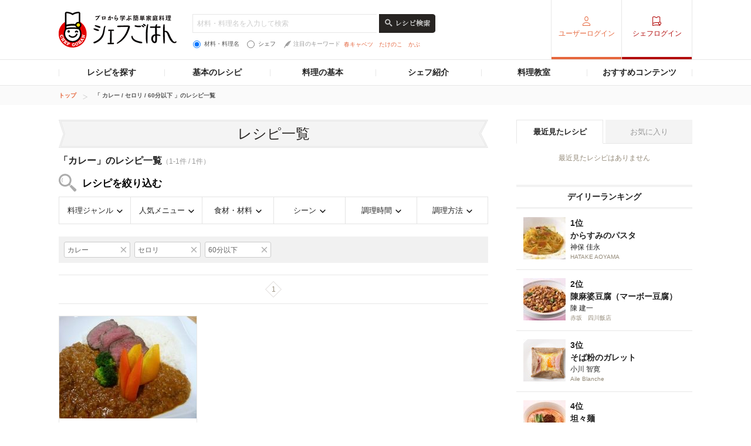

--- FILE ---
content_type: text/html; charset=utf-8
request_url: https://www.google.com/recaptcha/api2/aframe
body_size: 266
content:
<!DOCTYPE HTML><html><head><meta http-equiv="content-type" content="text/html; charset=UTF-8"></head><body><script nonce="VCrafpmqW3hw4rgK909l8g">/** Anti-fraud and anti-abuse applications only. See google.com/recaptcha */ try{var clients={'sodar':'https://pagead2.googlesyndication.com/pagead/sodar?'};window.addEventListener("message",function(a){try{if(a.source===window.parent){var b=JSON.parse(a.data);var c=clients[b['id']];if(c){var d=document.createElement('img');d.src=c+b['params']+'&rc='+(localStorage.getItem("rc::a")?sessionStorage.getItem("rc::b"):"");window.document.body.appendChild(d);sessionStorage.setItem("rc::e",parseInt(sessionStorage.getItem("rc::e")||0)+1);localStorage.setItem("rc::h",'1769465039185');}}}catch(b){}});window.parent.postMessage("_grecaptcha_ready", "*");}catch(b){}</script></body></html>

--- FILE ---
content_type: application/javascript; charset=utf-8
request_url: https://fundingchoicesmessages.google.com/f/AGSKWxVIoXbKHkmWRg96_8hCXDOz6-E68r3XwOLGQJ0Wch2rBWQwtTmI0kfu06o9M68zOMEi-tPfjg0_TuZjTEYEmcWUPV1zXX_sphOT25vgL1jpdgDMw36TMI_yUj9LvGN1hHh_kFW4yOX0GDmfYp-5DfaYiHNGXqv7vq0k8yN2sBzoxM8IgOGuPhOlDnXd/_.clkads._728x90px./ads300x250./newad?_adskin_
body_size: -1286
content:
window['74fd4917-9102-41d7-83de-44ed606b24c4'] = true;